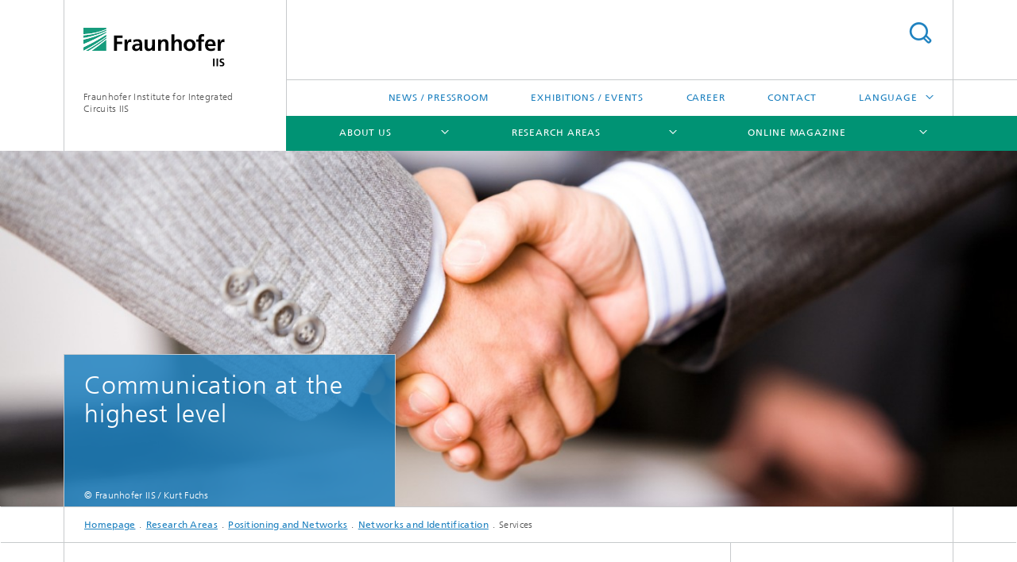

--- FILE ---
content_type: text/html;charset=utf-8
request_url: https://www.iis.fraunhofer.de/en/ff/lv/net/leist.html
body_size: 13293
content:
<!DOCTYPE html>
<html lang="en" class="">
<head>
    <meta charset="utf-8"/>
    <meta http-equiv="X-UA-Compatible" content="IE=edge"/>
    <meta name="viewport" content="width=device-width, initial-scale=1, user-scalable=yes"/>
    <title>Services</title>

    <!-- Avoid annoying toolbar on images in Internet Explorer -->
    <meta http-equiv="imagetoolbar" content="no" />
    <!-- Information for Robots -->
    <meta name="robots" content="noodp,noydir,index,follow" />
    <!-- open graph and twitter share meta data -->
    <meta property="og:title" content="Services"/>
    <meta property="og:description" content=""/>
    <meta property="og:url" content="https://www.iis.fraunhofer.de/en/ff/lv/net/leist.html"/>
    <meta property="og:type" content="website"/>
    <meta property="og:site_name" content="Fraunhofer Institute for Integrated Circuits IIS"/>
        <meta http-equiv="last-modified" content="2021-01-15T09:21:20.807Z" />
	<meta name="pubdate" content="2021-01-15T10:21:20.807+01:00" />
    <meta name="copyright" content="Copyright" />
    <!-- / LEGACY meta tags end -->

    <!--[if !IE]>-->
        <link rel="stylesheet" href="/etc.clientlibs/fraunhofer/ui/website/css/fraunhofer.min.3ed9d7d677cdf827963599044315a9d6.css" type="text/css">
<!--<![endif]-->

    <!--[if gt IE 8]>
    	<![endif]-->

    <!-- HTML5 shim and Respond.js for IE8 support of HTML5 elements and media queries -->
    <!--[if lte IE 8]>
        <link rel="stylesheet" href="/etc.clientlibs/fraunhofer/ui/website/css/lte_ie8.min.css" type="text/css">
<script src="/etc.clientlibs/fraunhofer/ui/website/js/lte_ie8.min.js"></script>
<![endif]-->
    
    <!-- Favorite icon -->
    <link rel="shortcut icon" href="/static/css/fraunhofer/resources/img/favicons/favicon_16x16.ico" type="image/x-icon"/>
	<link rel="apple-touch-icon" sizes="180x180" href="/static/css/fraunhofer/resources/img/favicons/apple-touch-icon_180x180.png">
	<meta name="msapplication-TileColor" content="#ffffff">
	<meta name="msapplication-TileImage" content="/static/css/fraunhofer/resources/img/favicons/mstile-144x144.png">
	<link rel="icon" type="image/png" href="/static/css/fraunhofer/resources/img/favicons/favicon_32x32.png" sizes="32x32">
	<link rel="icon" type="image/png" href="/static/css/fraunhofer/resources/img/favicons/favicon_96x96.png" sizes="96x96">
	<link rel="icon" type="image/svg+xml" href="/static/css/fraunhofer/resources/img/favicons/favicon.svg" sizes="any">
	
    <!-- Platform for Internet Content Selection (PICS) self-rating -->
    <link rel="meta" href="/static/css/fraunhofer/resources/pics.rdf" type="application/rdf+xml" title="PICS labels"/>
    <!-- Open Search -->
    <link rel="search" type="application/opensearchdescription+xml" title="Fraunhofer Institute for Integrated Circuits IIS (en)" href="/en.opensearch.xml"/>
        <meta name="geo.position" content="49.547489;11.020181" />
        <meta name="ICBM" content="49.547489, 11.020181" />
    <link rel="alternate" type="application/rss+xml" title="Fraunhofer IIS Press Releases" href="https://www.iis.fraunhofer.de/en/rss/press.rss"/>
	<link rel="alternate" type="application/rss+xml" title="Exhibitions and Events" href="https://www.iis.fraunhofer.de/en/rss/exhib.rss"/>
	<link rel="alternate" type="application/rss+xml" title="IIS Magazine" href="https://www.iis.fraunhofer.de/en/rss/magazine.rss"/>
	</head>
<body class="col-3" itemtype="https://schema.org/WebPage" itemscope="itemscope">
    <div class="fhg-wrapper">
        <header>
    <input type="hidden" class="available-languages-servlet-path" data-path="/en/ff/lv/net/leist/jcr:content.languages.json" />
<div class="fhg-header">
    <div class="fhg-grid">
        <div class="row1">
            <div class="fhg-grid-item fhg-grid-3-2-1-1 section-search">
                <section role="search">
                    <form method="get" action="/en/suche.html" id="search-form" data-suggest-url="/bin/wcm/enterprisesearch/suggest">
                        <div>
                            <input type="hidden" name="_charset_" value="UTF-8" />
                            <input name="numberResults"
                                value="10" type="hidden" />
                            <input name="page" value="1" type="hidden" />

                            <input name="scope" value="IIS" type="hidden"/>
                            <input name="language" value="en" type="hidden"/>
                            <input id="search-query-default-foo" disabled="disabled" value="Suchbegriff" type="hidden"/>
                            <input name="lang" id="search-query-default-foo-hidden" value="en" type="hidden"/>

                            <input type="text" autocomplete="off" name="queryString"
                                id="leistsearchQuery" class="hasDefault ac_input queryStringContentHeader" maxlength="100"/>

                        </div>
                        <button type="submit">Search</button>
                    </form>
                </section>
            </div>

            <div class="fhg-grid-item fhg-grid-1-1-1-1 section-title">
                <a href="/en.html"><div class="logo-heading">
                    	<img class="logo" alt="Logo Fraunhofer-Institut für Integrierte Schaltungen IIS" title="" src="/content/dam/iis/iis.svg"/>
                        Fraunhofer Institute for Integrated Circuits IIS</div>
                </a></div>
        </div>


        <div class="row2">
            <div class="fhg-grid-item fhg-grid-1-1-1-1 section-about text-site-identifier">
                <a href="/en.html">Fraunhofer Institute for Integrated Circuits IIS</a></div>

            <div class="fhg-grid-item fhg-grid-3-2-1-1 section-nav" id="menu">
                <div class="row2-1">

                    <div class="fhg-grid-item section-menu-plus">
                        <nav>
                            <ul>
                                <li><a href="/en/pr.html">News / Pressroom</a></li>
                                <li><a href="/en/muv.html">Exhibitions / Events</a></li>
                                <li><a href="/en/jobs.html">Career</a></li>
                                <li><a href="/en/kontakt.html">Contact</a></li>
                                <li class="more"><span>Language</span>
                                            <ul>
                                                <li class="lang"><a href="/">Deutsch</a></li>
                                                <li class="lang"><a href="/ja.html">日本語</a></li>
                                                <li class="lang"><a href="/zh.html">中文</a></li>
                                                <li class="lang"><a href="/ko.html">한국어</a></li>
                                                </ul>
                                        </li>
                                    </ul>
                        </nav>
                    </div>
                </div>

                <div class="nav-fhg" id="nav"><div class="section-menu">
        <nav>
            <ul class="fhg-mainmenu">
            <li class="lvl-1 ">
	                <span class="navigable"><a href="/en/profil.html">About us</a></span>
	                        <div class="submenu">
	                        	<span class="btn close">[X]</span>
	                        	<span class="mainmenu-title follow-link"><a href="/en/profil.html">About us</a></span>
	                            <ul>
	                                <li class="lvl-2 is-expandable">
                                            <span class="follow-link navigable"><a href="/en/profil/get-to-know-us.html">Get to know us</a></span>

		                                            <ul>
		                                                <li class="lvl-3">
		                                                        <a href="/en/profil/get-to-know-us/mission-statement.html">Mission Statement</a></li>
		                                                <li class="lvl-3">
		                                                        <span class="navigable"><a href="/en/profil/get-to-know-us/network.html">Network</a></span>
		
		                                                                <ul>
		                                                                    <li class="lvl-4">
		                                                                            <a href="/en/profil/get-to-know-us/network/alumni.html">Alumni</a></li>
		                                                                    <li class="lvl-4">
		                                                                            <a href="/en/profil/get-to-know-us/network/research-fab-microelectronics-germany.html">Research Fab Microelectronics Germany</a></li>
		                                                                    </ul>
		                                                            </li>
		                                                <li class="lvl-3">
		                                                        <span class="navigable"><a href="/en/profil/get-to-know-us/orga.html">Organization / Organigram</a></span>
		
		                                                                <ul>
		                                                                    <li class="lvl-4">
		                                                                            <a href="/en/profil/get-to-know-us/orga/institute-management.html">Management of the Institute</a></li>
		                                                                    <li class="lvl-4">
		                                                                            <a href="/en/profil/get-to-know-us/orga/advisory-board.html">Advisory Board</a></li>
		                                                                    <li class="lvl-4">
		                                                                            <a href="/en/profil/get-to-know-us/orga/awz.html">Application Centers </a></li>
		                                                                    <li class="lvl-4">
		                                                                            <a href="/en/profil/get-to-know-us/orga/pg.html">Project Groups</a></li>
		                                                                    </ul>
		                                                            </li>
		                                                <li class="lvl-3">
		                                                        <a href="/en/profil/get-to-know-us/testbeds-infrastructure.html">Testbeds and infrastructure</a></li>
		                                                </ul>
                                                </li>
	                                <li class="lvl-2 is-expandable">
                                            <span class="follow-link navigable"><a href="/en/profil/what-we-can-do-for-you.html">What we can do for you</a></span>

		                                            <ul>
		                                                <li class="lvl-3">
		                                                        <a href="/en/profil/what-we-can-do-for-you/collaboration.html">Collaboration with Fraunhofer IIS</a></li>
		                                                <li class="lvl-3">
		                                                        <a href="/en/profil/what-we-can-do-for-you/applied-research-for-sustainable-economy-society.html">Applied research for sustainability</a></li>
		                                                <li class="lvl-3">
		                                                        <span class="navigable"><a href="/en/profil/what-we-can-do-for-you/future-initiatives.html">Future Initiatives</a></span>
		
		                                                                <ul>
		                                                                    <li class="lvl-4">
		                                                                            <a href="/en/profil/what-we-can-do-for-you/future-initiatives/5gbavaria.html">5G Bavaria</a></li>
		                                                                    <li class="lvl-4">
		                                                                            <a href="/en/profil/what-we-can-do-for-you/future-initiatives/adacenter.html">ADA Lovelace Center</a></li>
		                                                                    <li class="lvl-4">
		                                                                            <a href="/en/profil/what-we-can-do-for-you/future-initiatives/artificial-intelligence.html">Artificial intelligence at Fraunhofer IIS</a></li>
		                                                                    <li class="lvl-4">
		                                                                            <a href="/en/profil/what-we-can-do-for-you/future-initiatives/campusdersinne.html">Campus of the Senses</a></li>
		                                                                    <li class="lvl-4">
		                                                                            <a href="/en/profil/what-we-can-do-for-you/future-initiatives/quantumtechnologies.html">Quantum technologies</a></li>
		                                                                    <li class="lvl-4">
		                                                                            <a href="/en/profil/what-we-can-do-for-you/future-initiatives/hydrogen-technologies.html">Hydrogen technologies</a></li>
		                                                                    </ul>
		                                                            </li>
		                                                <li class="lvl-3">
		                                                        <a href="/en/profil/what-we-can-do-for-you/seminars-workshops.html">Seminars and workshops</a></li>
		                                                </ul>
                                                </li>
	                                <li class="lvl-2 is-expandable">
                                            <span class="follow-link navigable"><a href="/en/profil/what-makes-us-special.html">What makes us special</a></span>

		                                            <ul>
		                                                <li class="lvl-3">
		                                                        <a href="/en/profil/what-makes-us-special/timeline.html">Milestones</a></li>
		                                                <li class="lvl-3">
		                                                        <a href="/en/profil/what-makes-us-special/achievements.html">Achievements</a></li>
		                                                <li class="lvl-3">
		                                                        <a href="/en/profil/what-makes-us-special/jb.html">Annual Report</a></li>
		                                                </ul>
                                                </li>
	                                </ul>
	                        </div>
	                    </li>
			<li class="lvl-1 ">
	                <span class="navigable"><a href="/en/ff.html">Research Areas</a></span>
	                        <div class="submenu">
	                        	<span class="btn close">[X]</span>
	                        	<span class="mainmenu-title follow-link"><a href="/en/ff.html">Research Areas</a></span>
	                            <ul>
	                                <li class="lvl-2">
                                            <a href="/en/ff/amm.html">Audio and Media Technologies</a></li>
	                                <li class="lvl-2">
                                            <a href="/en/ff/kom.html">Communication Systems</a></li>
	                                <li class="lvl-2 is-expandable">
                                            <span class="follow-link navigable"><a href="/en/ff/zfp.html">Development Center X-ray Technology</a></span>

		                                            <ul>
		                                                <li class="lvl-3">
		                                                        <span class="navigable"><a href="/en/ff/zfp/research-areas.html">Research areas</a></span>
		
		                                                                <ul>
		                                                                    <li class="lvl-4">
		                                                                            <a href="/en/ff/zfp/research-areas/phenotyping.html">Phenotyping</a></li>
		                                                                    <li class="lvl-4">
		                                                                            <a href="/en/ff/zfp/research-areas/production-monitoring-of-cast-parts-using-x-ray-technology.html">Production monitoring of cast parts using X-ray technology</a></li>
		                                                                    <li class="lvl-4">
		                                                                            <a href="/en/ff/zfp/research-areas/sensor-based-sorting.html">Sensor-based sorting</a></li>
		                                                                    <li class="lvl-4">
		                                                                            <a href="/en/ff/zfp/research-areas/underground_root_structures.html">Underground root structures and ripening processes of fruiting heads</a></li>
		                                                                    <li class="lvl-4">
		                                                                            <a href="/en/ff/zfp/research-areas/energy_storage.html">X-ray imaging of energy storage devices</a></li>
		                                                                    <li class="lvl-4">
		                                                                            <a href="/en/ff/zfp/research-areas/Sensor-based-sorting.html">Sensor-based sorting</a></li>
		                                                                    <li class="lvl-4">
		                                                                            <a href="/en/ff/zfp/research-areas/Wasserstoffforschung.html">Imaging Methods for Technology Development and Quality Assurance of Fuel Cells and Electrolyzers</a></li>
		                                                                    </ul>
		                                                            </li>
		                                                </ul>
                                                </li>
	                                <li class="lvl-2">
                                            <a href="/en/ff/eas.html">Engineering of Adaptive Systems</a></li>
	                                <li class="lvl-2">
                                            <a href="/en/ff/lv.html">Positioning and Networks</a></li>
	                                <li class="lvl-2 is-expandable">
                                            <span class="follow-link navigable"><a href="/en/ff/sse.html">Smart Sensing and Electronics</a></span>

		                                            <ul>
		                                                <li class="lvl-3">
		                                                        <span class="navigable"><a href="/en/ff/sse/bavarian-chip-design-center.html">Bavarian Chip-Design-Center (BCDC)</a></span>
		
		                                                                <ul>
		                                                                    <li class="lvl-4">
		                                                                            <a href="/en/ff/sse/bavarian-chip-design-center/ic-design-talents.html">IC  – Design Talents</a></li>
		                                                                    <li class="lvl-4">
		                                                                            <a href="/en/ff/sse/bavarian-chip-design-center/ic-supply-chain.html">IC – Supply Chain</a></li>
		                                                                    <li class="lvl-4">
		                                                                            <a href="/en/ff/sse/bavarian-chip-design-center/ic-design-ecosystem.html">IC – Design Ecosystem</a></li>
		                                                                    </ul>
		                                                            </li>
		                                                </ul>
                                                </li>
	                                <li class="lvl-2">
                                            <a href="/en/ff/scs.html">Supply Chain Services</a></li>
	                                </ul>
	                        </div>
	                    </li>
			<li class="lvl-1  showInHeader">
	                <span class="navigable"><a href="/en/pr.html">News / Pressroom</a></span>
	                        <div class="submenu">
	                        	<span class="btn close">[X]</span>
	                        	<span class="mainmenu-title follow-link"><a href="/en/pr.html">News / Pressroom</a></span>
	                            <ul>
	                                <li class="lvl-2">
                                            <a href="/en/pr/kont.html">Contact</a></li>
	                                <li class="lvl-2 is-expandable">
                                            <span class="follow-link navigable"><a href="/en/pr/ame.html">Audio and Media Technologies</a></span>

		                                            <ul>
		                                                <li class="lvl-3">
		                                                        <a href="/en/pr/ame/amm.html">Audio and Media Technologies</a></li>
		                                                <li class="lvl-3">
		                                                        <span class="navigable"><a href="/en/pr/ame/bs.html">Imaging Systems</a></span>
		
		                                                                <ul>
		                                                                    <li class="lvl-4">
		                                                                            <a href="/en/pr/ame/bs/archiv.html">Archives</a></li>
		                                                                    </ul>
		                                                            </li>
		                                                </ul>
                                                </li>
	                                <li class="lvl-2">
                                            <a href="/en/pr/ks.html">Communication Systems</a></li>
	                                <li class="lvl-2 is-expandable">
                                            <span class="follow-link navigable"><a href="/en/pr/lv.html">Positioning and Networks</a></span>

		                                            <ul>
		                                                <li class="lvl-3">
		                                                        <a href="/en/pr/lv/ener.html">Energy Management</a></li>
		                                                <li class="lvl-3">
		                                                        <a href="/en/pr/lv/lok.html">Positioning</a></li>
		                                                </ul>
                                                </li>
	                                <li class="lvl-2 is-expandable">
                                            <span class="follow-link navigable"><a href="/en/pr/sse.html">Smart Sensing and Electronics</a></span>

		                                            <ul>
		                                                <li class="lvl-3">
		                                                        <span class="navigable"><a href="/en/pr/sse/bs.html">Imaging Systems</a></span>
		
		                                                                <ul>
		                                                                    <li class="lvl-4">
		                                                                            <a href="/en/pr/sse/bs/archiv.html">Archives</a></li>
		                                                                    </ul>
		                                                            </li>
		                                                <li class="lvl-3">
		                                                        <span class="navigable"><a href="/en/pr/sse/icd.html">IC Design and Design Automation</a></span>
		
		                                                                <ul>
		                                                                    <li class="lvl-4">
		                                                                            <a href="/en/pr/sse/icd/archiv.html">Archives</a></li>
		                                                                    </ul>
		                                                            </li>
		                                                <li class="lvl-3">
		                                                        <a href="/en/pr/sse/mt.html">Medical Technology</a></li>
		                                                <li class="lvl-3">
		                                                        <a href="/en/pr/sse/sen.html">Sensor Systems</a></li>
		                                                </ul>
                                                </li>
	                                <li class="lvl-2">
                                            <a href="/en/pr/ezrt.html">Development Center X-ray Technology EZRT </a></li>
	                                <li class="lvl-2">
                                            <a href="/en/pr/eas.html">Engineering of Adaptive Systems</a></li>
	                                <li class="lvl-2">
                                            <a href="/en/pr/iis.html">Fraunhofer IIS in general</a></li>
	                                <li class="lvl-2">
                                            <a href="/en/pr/newsletters.html">Newsletter</a></li>
	                                <li class="lvl-2 is-expandable">
                                            <span class="follow-link navigable"><a href="/en/pr/news-brief.html">News briefs</a></span>

		                                            <ul>
		                                                <li class="lvl-3">
		                                                        <a href="/en/pr/news-brief/apecs-at-fraunhofer-iis.html">Eric Fribourg-Blanc visits Fraunhofer IIS – Focus on APECS Pilot Line</a></li>
		                                                <li class="lvl-3">
		                                                        <a href="/en/pr/news-brief/newsbrief-mpeg-cmaf.html">Fraunhofer IIS contributed to Emmy® winning MPEG CMAF standard </a></li>
		                                                </ul>
                                                </li>
	                                </ul>
	                        </div>
	                    </li>
			<li class="lvl-1 ">
	                <span class="navigable"><a href="/en/magazin.html">Online magazine</a></span>
	                        <div class="submenu">
	                        	<span class="btn close">[X]</span>
	                        	<span class="mainmenu-title follow-link"><a href="/en/magazin.html">Online magazine</a></span>
	                            <ul>
	                                <li class="lvl-2 is-expandable">
                                            <span class="follow-link navigable"><a href="/en/magazin/series.html">Series</a></span>

		                                            <ul>
		                                                <li class="lvl-3">
		                                                        <span class="navigable"><a href="/en/magazin/series/ada-lovelace-podcast-series.html">Series: Ada Lovelace Podcast Series</a></span>
		
		                                                                <ul>
		                                                                    <li class="lvl-4">
		                                                                            <a href="/en/magazin/series/ada-lovelace-podcast-series/mathematical-optimization.html">Mathematical Optimization</a></li>
		                                                                    <li class="lvl-4">
		                                                                            <a href="/en/magazin/series/ada-lovelace-podcast-series/few-lables-learning.html">Few Labels Learning</a></li>
		                                                                    <li class="lvl-4">
		                                                                            <a href="/en/magazin/series/ada-lovelace-podcast-series/sequence-based-learning.html">Sequence-Based Learning </a></li>
		                                                                    <li class="lvl-4">
		                                                                            <a href="/en/magazin/series/ada-lovelace-podcast-series/automated-learning.html">Automated Learning</a></li>
		                                                                    <li class="lvl-4">
		                                                                            <a href="/en/magazin/series/ada-lovelace-podcast-series/experience-based-learning.html">Experience-Based Learning</a></li>
		                                                                    </ul>
		                                                            </li>
		                                                <li class="lvl-3">
		                                                        <span class="navigable"><a href="/en/magazin/series/artificial-intelligence-ai-series.html">Series: Artificial Intelligence</a></span>
		
		                                                                <ul>
		                                                                    <li class="lvl-4">
		                                                                            <a href="/en/magazin/series/artificial-intelligence-ai-series/ai-alexander-martin.html">AI series: Mining data to extract knowledge</a></li>
		                                                                    <li class="lvl-4">
		                                                                            <a href="/en/magazin/series/artificial-intelligence-ai-series/christopher-mutschler.html">AI series: Machine learning drives industrial projects forward</a></li>
		                                                                    <li class="lvl-4">
		                                                                            <a href="/en/magazin/series/artificial-intelligence-ai-series/birgit-brueggemeier.html">»We’re developing the European version of a voice assistant.«</a></li>
		                                                                    <li class="lvl-4">
		                                                                            <a href="/en/magazin/series/artificial-intelligence-ai-series/applied-research.html">Paradigm shift in applied research</a></li>
		                                                                    <li class="lvl-4">
		                                                                            <a href="/en/magazin/series/artificial-intelligence-ai-series/heuberger-grill.html">“Using AI, we will develop solutions that we couldn’t achieve with conventional methods.”</a></li>
		                                                                    <li class="lvl-4">
		                                                                            <a href="/en/magazin/series/artificial-intelligence-ai-series/near-sensor-ai.html">Near-sensor AI: Generating sensor data of outstanding quality</a></li>
		                                                                    <li class="lvl-4">
		                                                                            <a href="/en/magazin/series/artificial-intelligence-ai-series/divisions.html">AI series: Putting artificial intelligence into practice</a></li>
		                                                                    <li class="lvl-4">
		                                                                            <a href="/en/magazin/series/artificial-intelligence-ai-series/edge-ai--next-generation-artificial-intelligence-.html">Edge AI: Next-generation artificial intelligence </a></li>
		                                                                    <li class="lvl-4">
		                                                                            <a href="/en/magazin/series/artificial-intelligence-ai-series/edge-ai-faq-.html">Edge AI FAQ </a></li>
		                                                                    <li class="lvl-4">
		                                                                            <a href="/en/magazin/series/artificial-intelligence-ai-series/edge-ai-zusammenarbeit.html">Edge AI: Stronger together</a></li>
		                                                                    <li class="lvl-4">
		                                                                            <a href="/en/magazin/series/artificial-intelligence-ai-series/edge-ai-andante.html">Edge AI: Energy-saving “building blocks” for smart end devices</a></li>
		                                                                    <li class="lvl-4">
		                                                                            <a href="/en/magazin/series/artificial-intelligence-ai-series/european-sovereignty-in-ai.html">European Sovereignty in AI</a></li>
		                                                                    <li class="lvl-4">
		                                                                            <a href="/en/magazin/series/artificial-intelligence-ai-series/neuromorphic-hardware-for-autonomous-driving.html">Neuromorphic hardware for autonomous driving</a></li>
		                                                                    <li class="lvl-4">
		                                                                            <a href="/en/magazin/series/artificial-intelligence-ai-series/neuromorphe-hardware-paving-the-way-for-edge-ai.html">Neuromorphic hardware: Paving the way for Edge AI</a></li>
		                                                                    <li class="lvl-4">
		                                                                            <a href="/en/magazin/series/artificial-intelligence-ai-series/neuromorphic-hardware-spiking-networks.html">Neural networks that fire spikes</a></li>
		                                                                    <li class="lvl-4">
		                                                                            <a href="/en/magazin/series/artificial-intelligence-ai-series/202104_ai_council.html">Artificial intelligence: Advice and action for an intelligent Bavaria </a></li>
		                                                                    <li class="lvl-4">
		                                                                            <a href="/en/magazin/series/artificial-intelligence-ai-series/ai-series--explainable-ai.html">Explainable AI</a></li>
		                                                                    <li class="lvl-4">
		                                                                            <a href="/en/magazin/series/artificial-intelligence-ai-series/ki_predict.html">“KI-PREDICT” – Intelligent process monitoring with on-sensor signal preprocessing</a></li>
		                                                                    <li class="lvl-4">
		                                                                            <a href="/en/magazin/series/artificial-intelligence-ai-series/energy-efficient-ai-system.html">Dramatically reducing the risk of stroke with neuromorphic hardware </a></li>
		                                                                    <li class="lvl-4">
		                                                                            <a href="/en/magazin/series/artificial-intelligence-ai-series/ai-series-explainable-ai.html">Explainable AI</a></li>
		                                                                    <li class="lvl-4">
		                                                                            <a href="/en/magazin/series/artificial-intelligence-ai-series/neuromorphe-hardware-quick-thinker-ai.html">Neuromorphic hardware turns AI into a “quick thinker”</a></li>
		                                                                    <li class="lvl-4">
		                                                                            <a href="/en/magazin/series/artificial-intelligence-ai-series/fraunhofer-project-sec-learn.html">Fraunhofer-project SEC-Learn</a></li>
		                                                                    <li class="lvl-4">
		                                                                            <a href="/en/magazin/series/artificial-intelligence-ai-series/schmid-eurai-fellow.html">High distinction, more networking: Prof. Ute Schmid named EurAI Fellow</a></li>
		                                                                    <li class="lvl-4">
		                                                                            <a href="/en/magazin/series/artificial-intelligence-ai-series/consortium-project-ai-2021.html">Consortium projekt AI</a></li>
		                                                                    <li class="lvl-4">
		                                                                            <a href="/en/magazin/series/artificial-intelligence-ai-series/adalovelace_en.html">From the analytical engine to AI</a></li>
		                                                                    <li class="lvl-4">
		                                                                            <a href="/en/magazin/series/artificial-intelligence-ai-series/consortium-project-ai.html">AI consortium project Saxony</a></li>
		                                                                    <li class="lvl-4">
		                                                                            <a href="/en/magazin/series/artificial-intelligence-ai-series/efficiency-artifical-intelligence.html">Driving the efficiency of artificial intelligence </a></li>
		                                                                    <li class="lvl-4">
		                                                                            <a href="/en/magazin/series/artificial-intelligence-ai-series/how-machines-learn-human-language.html">How machines learn human language</a></li>
		                                                                    </ul>
		                                                            </li>
		                                                <li class="lvl-3">
		                                                        <a href="/en/magazin/series/serie-batterieforschung.html">Series: Battery research</a></li>
		                                                <li class="lvl-3">
		                                                        <span class="navigable"><a href="/en/magazin/series/series-biogenic-value-creation.html">Series: Biogenic Value Creation</a></span>
		
		                                                                <ul>
		                                                                    <li class="lvl-4">
		                                                                            <a href="/en/magazin/series/series-biogenic-value-creation/stefan-gerth.html">How breeding new crop varieties can help shift trends in agriculture</a></li>
		                                                                    <li class="lvl-4">
		                                                                            <a href="/en/magazin/series/series-biogenic-value-creation/fieldrobots-solutions.html">Climate change, population growth, shrinking farmland: Field robots present solutions for challenges in agriculture</a></li>
		                                                                    </ul>
		                                                            </li>
		                                                <li class="lvl-3">
		                                                        <span class="navigable"><a href="/en/magazin/series/chipdesign_in_europe.html">Series: Chip design in Europe</a></span>
		
		                                                                <ul>
		                                                                    <li class="lvl-4">
		                                                                            <a href="/en/magazin/series/chipdesign_in_europe/vorprojekt-bayerisches-chip-design-center.html">Bavarian Chip Design Center – Boosting the region’s innovative strength and economy</a></li>
		                                                                    <li class="lvl-4">
		                                                                            <a href="/en/magazin/series/chipdesign_in_europe/heuberger_chipdesign_technological_sovereignty.html">Professor Albert Heuberger: Chip design is the key to Europe’s technological sovereignty</a></li>
		                                                                    <li class="lvl-4">
		                                                                            <a href="/en/magazin/series/chipdesign_in_europe/chip-designer-portraits.html">How chip designers at Fraunhofer IIS help shaping the future of microelectronics in Europe.</a></li>
		                                                                    </ul>
		                                                            </li>
		                                                <li class="lvl-3">
		                                                        <span class="navigable"><a href="/en/magazin/series/series-eresourcing.html">Series: eResourcing</a></span>
		
		                                                                <ul>
		                                                                    <li class="lvl-4">
		                                                                            <a href="/en/magazin/series/series-eresourcing/eresourcing-handling-data-sustainably.html">eResourcing</a></li>
		                                                                    <li class="lvl-4">
		                                                                            <a href="/en/magazin/series/series-eresourcing/eresourcing-keeping-eye-on-plants-development.html">eResourcing: Keeping an eye on a plant’s development</a></li>
		                                                                    <li class="lvl-4">
		                                                                            <a href="/en/magazin/series/series-eresourcing/eresourcing-using-data-to-create-more-sustainability.html">eResourcing – Using data to create more sustainability </a></li>
		                                                                    <li class="lvl-4">
		                                                                            <a href="/en/magazin/series/series-eresourcing/eresourcing-oepnv.html">Optimizing energy costs through eResourcing for a more economical subway system</a></li>
		                                                                    <li class="lvl-4">
		                                                                            <a href="/en/magazin/series/series-eresourcing/eresourcing-increased-efficiency-added-value.html">A resumé for products: Increased efficiency and added value through closed life-data cycles</a></li>
		                                                                    </ul>
		                                                            </li>
		                                                <li class="lvl-3">
		                                                        <span class="navigable"><a href="/en/magazin/series/series-hydrogen.html">Series: Hydrogen</a></span>
		
		                                                                <ul>
		                                                                    <li class="lvl-4">
		                                                                            <a href="/en/magazin/series/series-hydrogen/hydrogen-gas-pipelines.html">Gas pipelines for hydrogen?</a></li>
		                                                                    <li class="lvl-4">
		                                                                            <a href="/en/magazin/series/series-hydrogen/wasserstoff-ps.html">Hydrogen: How we’re powering change</a></li>
		                                                                    <li class="lvl-4">
		                                                                            <a href="/en/magazin/series/series-hydrogen/vision-for-hydrogen.html">A vision for hydrogen: Interview with Dr. Tassilo Schuster and Karlheinz Ronge</a></li>
		                                                                    </ul>
		                                                            </li>
		                                                <li class="lvl-3">
		                                                        <span class="navigable"><a href="/en/magazin/series/serie-industrie40-mittelstand-digitalisierte-wertschoepfung.html">Series: Industry 4.0 for SMEs Practical solutions </a></span>
		
		                                                                <ul>
		                                                                    <li class="lvl-4">
		                                                                            <a href="/en/magazin/series/serie-industrie40-mittelstand-digitalisierte-wertschoepfung/technologie-loesungen-digitalisierte-wertschoepfung.html">Technologies and solutions for digital value creation: A project for SMEs</a></li>
		                                                                    <li class="lvl-4">
		                                                                            <a href="/en/magazin/series/serie-industrie40-mittelstand-digitalisierte-wertschoepfung/datenplattformen-und-informationsaustausch.html">Data platforms and information exchange</a></li>
		                                                                    <li class="lvl-4">
		                                                                            <a href="/en/magazin/series/serie-industrie40-mittelstand-digitalisierte-wertschoepfung/industrie40-technische-anwendung.html">Industry 4.0 in technical application</a></li>
		                                                                    <li class="lvl-4">
		                                                                            <a href="/en/magazin/series/serie-industrie40-mittelstand-digitalisierte-wertschoepfung/pick-by-light.html">Complex manual picking made flexible and error-free – with wireless pick-by-light technology</a></li>
		                                                                    <li class="lvl-4">
		                                                                            <a href="/en/magazin/series/serie-industrie40-mittelstand-digitalisierte-wertschoepfung/error-free-processes-the-picking-armband-near-field-positioning.html">Error-free processes with the picking armband and near-field positioning</a></li>
		                                                                    <li class="lvl-4">
		                                                                            <a href="/en/magazin/series/serie-industrie40-mittelstand-digitalisierte-wertschoepfung/intelligent-assembly-industry40-screwdrivers-that-think-along-with-you.html">Intelligent assembly with Industry 4.0: screwdrivers that think along with you</a></li>
		                                                                    <li class="lvl-4">
		                                                                            <a href="/en/magazin/series/serie-industrie40-mittelstand-digitalisierte-wertschoepfung/forecasts-performance-indicators-make-forklift-fleet-more-efficient.html">Forecasts and performance indicators make forklift fleets more efficient</a></li>
		                                                                    <li class="lvl-4">
		                                                                            <a href="/en/magazin/series/serie-industrie40-mittelstand-digitalisierte-wertschoepfung/human-factor-industry-40.html">The human factor in Industry 4.0</a></li>
		                                                                    <li class="lvl-4">
		                                                                            <a href="/en/magazin/series/serie-industrie40-mittelstand-digitalisierte-wertschoepfung/management-processes-business-models-people.html">Management of processes, business models and people</a></li>
		                                                                    <li class="lvl-4">
		                                                                            <a href="/en/magazin/series/serie-industrie40-mittelstand-digitalisierte-wertschoepfung/proof-concept-5-years-research-in-5-minutes.html">Proof of concept - 5 years of research in 5 minutes</a></li>
		                                                                    </ul>
		                                                            </li>
		                                                <li class="lvl-3">
		                                                        <span class="navigable"><a href="/en/magazin/series/series-innovation-driver-Coffee.html">Series: Innovation Driver Coffee</a></span>
		
		                                                                <ul>
		                                                                    <li class="lvl-4">
		                                                                            <a href="/en/magazin/series/series-innovation-driver-Coffee/mioty.html">How the use of mioty® can benefit coffee production</a></li>
		                                                                    <li class="lvl-4">
		                                                                            <a href="/en/magazin/series/series-innovation-driver-Coffee/phenotyping-coffee-plants.html">Tackling the coffee shortage with Fraunhofer technology and responsible behavior</a></li>
		                                                                    <li class="lvl-4">
		                                                                            <a href="/en/magazin/series/series-innovation-driver-Coffee/ai-based-gas-analysis.html">AI-based gas analysis deciphers coffee aromas</a></li>
		                                                                    </ul>
		                                                            </li>
		                                                <li class="lvl-3">
		                                                        <span class="navigable"><a href="/en/magazin/series/quantum-technologies.html">Series: Quantum technologies</a></span>
		
		                                                                <ul>
		                                                                    <li class="lvl-4">
		                                                                            <a href="/en/magazin/series/quantum-technologies/quantum-computing-series.html">Series: Quantum computing</a></li>
		                                                                    <li class="lvl-4">
		                                                                            <a href="/en/magazin/series/quantum-technologies/facts-quantum-technology.html">Quantum technology at Fraunhofer IIS – interesting facts</a></li>
		                                                                    <li class="lvl-4">
		                                                                            <a href="/en/magazin/series/quantum-technologies/qml-scherer-interview-EN.html">Quantum machine learning at Fraunhofer IIS: An interview with Dr. Daniel Scherer</a></li>
		                                                                    <li class="lvl-4">
		                                                                            <a href="/en/magazin/series/quantum-technologies/share-quantum-manufacturing.html">SHARE: Making quantum hardware work for manufacturing technology </a></li>
		                                                                    <li class="lvl-4">
		                                                                            <a href="/en/magazin/series/quantum-technologies/bayqs-kick-off.html">Quantum computing for optimization</a></li>
		                                                                    </ul>
		                                                            </li>
		                                                <li class="lvl-3">
		                                                        <span class="navigable"><a href="/en/magazin/series/series-sustainability.html">Series: Sustainability</a></span>
		
		                                                                <ul>
		                                                                    <li class="lvl-4">
		                                                                            <a href="/en/magazin/series/series-sustainability/rficient-chip-revolutioniert-internet-der-dinge.html">A 99 percent reduction in power consumption: How the RFicient® chip is revolutionizing the Internet of Things</a></li>
		                                                                    </ul>
		                                                            </li>
		                                                </ul>
                                                </li>
	                                <li class="lvl-2 is-expandable">
                                            <span class="follow-link navigable"><a href="/en/magazin/research-areas.html">Research areas in the Magazine</a></span>

		                                            <ul>
		                                                <li class="lvl-3">
		                                                        <a href="/en/magazin/research-areas/kognitive-sensorik.html">Cognitive Sensor Technologies</a></li>
		                                                <li class="lvl-3">
		                                                        <a href="/en/magazin/research-areas/audio-und-medientechnologien.html">Audio and Media Technologies</a></li>
		                                                <li class="lvl-3">
		                                                        <a href="/en/magazin/research-areas/entwicklung-adaptiver-systeme-eas.html">Engineering of Adaptive Systems EAS</a></li>
		                                                <li class="lvl-3">
		                                                        <a href="/en/magazin/research-areas/entwicklungszentrum-roentgentechnik-ezrt.html">Development Center X-ray Technology EZRT</a></li>
		                                                <li class="lvl-3">
		                                                        <a href="/en/magazin/research-areas/kommunikationssysteme.html">Communication Systems</a></li>
		                                                <li class="lvl-3">
		                                                        <a href="/en/magazin/research-areas/lokalisierung-und-vernetzung.html">Positioning and Networks</a></li>
		                                                <li class="lvl-3">
		                                                        <a href="/en/magazin/research-areas/smart-sensing-and-electronics.html">Smart Sensing and Electronics</a></li>
		                                                <li class="lvl-3">
		                                                        <a href="/en/magazin/research-areas/supply-chain-services.html">Supply Chain Services</a></li>
		                                                </ul>
                                                </li>
	                                <li class="lvl-2">
                                            <a href="/en/magazin/panorama.html">Panorama</a></li>
	                                <li class="lvl-2 is-expandable">
                                            <span class="follow-link navigable"><a href="/en/magazin/magazin-anmeldung.html">Registration for the newsletter</a></span>

		                                            <ul>
		                                                <li class="lvl-3">
		                                                        <a href="/en/magazin/magazin-anmeldung/already-subscribed.html">Already subscribed</a></li>
		                                                </ul>
                                                </li>
	                                </ul>
	                        </div>
	                    </li>
			<li class="lvl-1  showInHeader">
	                <span class="navigable"><a href="/en/muv.html">Exhibitions / Events</a></span>
	                        <div class="submenu">
	                        	<span class="btn close">[X]</span>
	                        	<span class="mainmenu-title follow-link"><a href="/en/muv.html">Exhibitions / Events</a></span>
	                            <ul>
	                                <li class="lvl-2 is-expandable">
                                            <span class="follow-link navigable"><a href="/en/muv/2025.html">2025</a></span>

		                                            <ul>
		                                                <li class="lvl-3">
		                                                        <a href="/en/muv/2025/ces.html">Consumer Electronics Show 2025</a></li>
		                                                <li class="lvl-3">
		                                                        <a href="/en/muv/2025/mwc.html">MWC 2025</a></li>
		                                                <li class="lvl-3">
		                                                        <a href="/en/muv/2025/nab.html">NAB Show</a></li>
		                                                <li class="lvl-3">
		                                                        <a href="/en/muv/2025/ew2025.html">ew2025_e</a></li>
		                                                <li class="lvl-3">
		                                                        <a href="/en/muv/2025/Laval.html">lavale</a></li>
		                                                <li class="lvl-3">
		                                                        <span class="navigable"><a href="/en/muv/2025/itg-fachtagung-funklokalisierung.html">VDE ITG Expert Committee HF2 "Radio Systems"</a></span>
		
		                                                                <ul>
		                                                                    <li class="lvl-4">
		                                                                            <a href="/en/muv/2025/itg-fachtagung-funklokalisierung/Exponate_Vortraege_ITG.html">Presentations and exhibits at the VDE ITG Expert Committee HF2 "Radio Systems"</a></li>
		                                                                    <li class="lvl-4">
		                                                                            <a href="/en/muv/2025/itg-fachtagung-funklokalisierung/impressions-itg-conference-on-radio-based-positioning.html">Impressions</a></li>
		                                                                    </ul>
		                                                            </li>
		                                                <li class="lvl-3">
		                                                        <a href="/en/muv/2025/mwc-shanghai-2025.html">MWC Shanghai 2025</a></li>
		                                                <li class="lvl-3">
		                                                        <a href="/en/muv/2025/Kommunale2025.html">kommunale2025</a></li>
		                                                <li class="lvl-3">
		                                                        <a href="/en/muv/2025/IBC2025.html">IBC2025</a></li>
		                                                <li class="lvl-3">
		                                                        <a href="/en/muv/2025/agritechnica-2025.html">Agritechnica </a></li>
		                                                <li class="lvl-3">
		                                                        <a href="/en/muv/2025/interbee-2025.html">InterBEE 2025</a></li>
		                                                <li class="lvl-3">
		                                                        <a href="/en/muv/2025/Techx_mioty.html">TECH-X mioty</a></li>
		                                                <li class="lvl-3">
		                                                        <a href="/en/muv/2025/medica.html">MEDICA</a></li>
		                                                </ul>
                                                </li>
	                                <li class="lvl-2 is-expandable">
                                            <span class="follow-link navigable"><a href="/en/muv/2023.html">2023</a></span>

		                                            <ul>
		                                                <li class="lvl-3">
		                                                        <span class="navigable"><a href="/en/muv/2023/ict-conference.html">ICT Conference 2023</a></span>
		
		                                                                <ul>
		                                                                    <li class="lvl-4">
		                                                                            <a href="/en/muv/2023/ict-conference/call-for-papers.html">Call for Papers</a></li>
		                                                                    <li class="lvl-4">
		                                                                            <a href="/en/muv/2023/ict-conference/topics.html">Topics</a></li>
		                                                                    <li class="lvl-4">
		                                                                            <a href="/en/muv/2023/ict-conference/program.html">Program</a></li>
		                                                                    <li class="lvl-4">
		                                                                            <a href="/en/muv/2023/ict-conference/directions.html">Directions</a></li>
		                                                                    <li class="lvl-4">
		                                                                            <a href="/en/muv/2023/ict-conference/guidelines-templates.html">Guidelines & Templates</a></li>
		                                                                    <li class="lvl-4">
		                                                                            <a href="/en/muv/2023/ict-conference/registration-for-participation.html">Registration for participation</a></li>
		                                                                    <li class="lvl-4">
		                                                                            <a href="/en/muv/2023/ict-conference/sponsoring.html">Sponsoring</a></li>
		                                                                    <li class="lvl-4">
		                                                                            <a href="/en/muv/2023/ict-conference/contact.html">Contact</a></li>
		                                                                    <li class="lvl-4">
		                                                                            <a href="/en/muv/2023/ict-conference/teammitglieder.html">iCT Team 2023</a></li>
		                                                                    <li class="lvl-4">
		                                                                            <a href="/en/muv/2023/ict-conference/site-plan-ezrt.html">site plan EZRT</a></li>
		                                                                    </ul>
		                                                            </li>
		                                                <li class="lvl-3">
		                                                        <a href="/en/muv/2023/ces-2023.html">CES 2023</a></li>
		                                                <li class="lvl-3">
		                                                        <a href="/en/muv/2023/embeddedworld2023.html">ew23</a></li>
		                                                <li class="lvl-3">
		                                                        <a href="/en/muv/2023/mwc-2023.html">MWC 2023</a></li>
		                                                <li class="lvl-3">
		                                                        <a href="/en/muv/2023/nab-2023.html">NAB 2023</a></li>
		                                                <li class="lvl-3">
		                                                        <a href="/en/muv/2023/namm-2023.html">NAMM 2023</a></li>
		                                                <li class="lvl-3">
		                                                        <a href="/en/muv/2023/HannoverMesse2023.html">HMI2023</a></li>
		                                                <li class="lvl-3">
		                                                        <a href="/en/muv/2023/cine-gear-expo-2023.html">Cine Gear Expo 2023</a></li>
		                                                <li class="lvl-3">
		                                                        <a href="/en/muv/2023/ibc-2023.html">IBC 2023</a></li>
		                                                <li class="lvl-3">
		                                                        <a href="/en/muv/2023/aes-new-york-2023.html">AES New York 2023</a></li>
		                                                <li class="lvl-3">
		                                                        <a href="/en/muv/2023/interbee-2023.html">InterBEE 2023</a></li>
		                                                </ul>
                                                </li>
	                                <li class="lvl-2 is-expandable">
                                            <span class="follow-link navigable"><a href="/en/muv/2017.html">2017</a></span>

		                                            <ul>
		                                                <li class="lvl-3">
		                                                        <a href="/en/muv/2017/9-awiloc-technologietag.html">9th awiloc®-Technology Day</a></li>
		                                                </ul>
                                                </li>
	                                <li class="lvl-2 is-expandable">
                                            <span class="follow-link navigable"><a href="/en/muv/2015.html">2015</a></span>

		                                            <ul>
		                                                <li class="lvl-3">
		                                                        <a href="/en/muv/2015/netson.html">NetSon</a></li>
		                                                </ul>
                                                </li>
	                                <li class="lvl-2">
                                            <a href="/en/muv/2014.html">2014</a></li>
	                                </ul>
	                        </div>
	                    </li>
			<li class="lvl-1  showInHeader">
	                <span class="navigable"><a href="/en/jobs.html">Career</a></span>
	                        <div class="submenu">
	                        	<span class="btn close">[X]</span>
	                        	<span class="mainmenu-title follow-link"><a href="/en/jobs.html">Career</a></span>
	                            <ul>
	                                <li class="lvl-2">
                                            <a href="/en/jobs/stellen.html">Science and technology</a></li>
	                                <li class="lvl-2">
                                            <a href="/en/jobs/administration.html">Management and administration</a></li>
	                                <li class="lvl-2">
                                            <a href="/en/jobs/studierende.html">For students: jobs, internships and final theses</a></li>
	                                <li class="lvl-2 is-expandable">
                                            <span class="follow-link navigable"><a href="/en/jobs/ausbildung.html">Apprenticeships and combined study program</a></span>

		                                            <ul>
		                                                <li class="lvl-3">
		                                                        <a href="/en/jobs/ausbildung/verbundstudium.html">Combined Study Program</a></li>
		                                                <li class="lvl-3">
		                                                        <a href="/en/jobs/ausbildung/buerokaufleute.html">Office Management Assistant</a></li>
		                                                <li class="lvl-3">
		                                                        <a href="/en/jobs/ausbildung/fachinformatiker.html">IT Specialist - System Integration</a></li>
		                                                <li class="lvl-3">
		                                                        <a href="/en/jobs/ausbildung/rechtsanwaltsfachangestellte.html">Legal Secretary</a></li>
		                                                </ul>
                                                </li>
	                                <li class="lvl-2 is-expandable">
                                            <span class="follow-link navigable"><a href="/en/jobs/arbeiten.html">Fraunhofer IIS as employer</a></span>

		                                            <ul>
		                                                <li class="lvl-3">
		                                                        <span class="navigable"><a href="/en/jobs/arbeiten/mitarbeitendenprofile.html">Employee profiles</a></span>
		
		                                                                <ul>
		                                                                    <li class="lvl-4">
		                                                                            <a href="/en/jobs/arbeiten/mitarbeitendenprofile/axel-plinge-mitarbeiter-profil.html">Employee Profile of Axel Plinge</a></li>
		                                                                    <li class="lvl-4">
		                                                                            <a href="/en/jobs/arbeiten/mitarbeitendenprofile/christine-bauer-mitarbeiter-profil.html">Employee Profile of Christine Bauer</a></li>
		                                                                    <li class="lvl-4">
		                                                                            <a href="/en/jobs/arbeiten/mitarbeitendenprofile/daniela-rieger-mitarbeiter-profil.html">Employee Profile of Daniela Rieger</a></li>
		                                                                    <li class="lvl-4">
		                                                                            <a href="/en/jobs/arbeiten/mitarbeitendenprofile/luca-marie-prietz-mitarbeiter-profil.html">Employee Profile of Luca Marie Prietz</a></li>
		                                                                    <li class="lvl-4">
		                                                                            <a href="/en/jobs/arbeiten/mitarbeitendenprofile/manja-moeller-mitarbeiter-profil.html">Employee Profile of Manja Möller</a></li>
		                                                                    <li class="lvl-4">
		                                                                            <a href="/en/jobs/arbeiten/mitarbeitendenprofile/maximilian-mayer-mitarbeiter-profil.html">Employee Profile of Maximilian Mayer</a></li>
		                                                                    <li class="lvl-4">
		                                                                            <a href="/en/jobs/arbeiten/mitarbeitendenprofile/ulli-scuda-mitarbeiter-profil.html">Employee Profile of Ulli Scuda</a></li>
		                                                                    <li class="lvl-4">
		                                                                            <a href="/en/jobs/arbeiten/mitarbeitendenprofile/valentin-havenstein-schilling-mitarbeiter-profil.html">Employee Profile of Valentin Havenstein-Schilling</a></li>
		                                                                    <li class="lvl-4">
		                                                                            <a href="/en/jobs/arbeiten/mitarbeitendenprofile/anna-leschanowsky-mitarbeiter-profil.html">Employee Profile of Anna Leschanowsky</a></li>
		                                                                    <li class="lvl-4">
		                                                                            <a href="/en/jobs/arbeiten/mitarbeitendenprofile/Renju-Raju-Thomas-mitarbeiter-profil1.html">Employee Profile of Renju Raju Thomas</a></li>
		                                                                    <li class="lvl-4">
		                                                                            <a href="/en/jobs/arbeiten/mitarbeitendenprofile/Ilgaz-Onur-Tas-mitarbeiter-profil1.html">Employee Profile of Ilgaz Onur Tas</a></li>
		                                                                    <li class="lvl-4">
		                                                                            <a href="/en/jobs/arbeiten/mitarbeitendenprofile/Muhammad-Shahzeb-Khan-Gul-mitarbeiter-profil1.html">Employee Profile of Muhammad Shahzeb Khan Gul</a></li>
		                                                                    </ul>
		                                                            </li>
		                                                <li class="lvl-3">
		                                                        <span class="navigable"><a href="/en/jobs/arbeiten/chancengleichheit.html">Equal Opportunities</a></span>
		
		                                                                <ul>
		                                                                    <li class="lvl-4">
		                                                                            <a href="/en/jobs/arbeiten/chancengleichheit/talenta.html">Support program for female scientists TALENTA</a></li>
		                                                                    <li class="lvl-4">
		                                                                            <a href="/en/jobs/arbeiten/chancengleichheit/mentoring-studentinnen.html">Josephine® Mentoring-Program For Female Students</a></li>
		                                                                    </ul>
		                                                            </li>
		                                                </ul>
                                                </li>
	                                </ul>
	                        </div>
	                    </li>
			<li class="lvl-1  showInHeader">
	                <span class="navigable"><a href="/en/kontakt.html">Contact</a></span>
	                        <div class="submenu">
	                        	<span class="btn close">[X]</span>
	                        	<span class="mainmenu-title follow-link"><a href="/en/kontakt.html">Contact</a></span>
	                            <ul>
	                                <li class="lvl-2">
                                            <a href="/en/kontakt/erlangen.html">Erlangen – How to find us</a></li>
	                                <li class="lvl-2">
                                            <a href="/en/kontakt/fuerth.html">Fürth – How to find us</a></li>
	                                <li class="lvl-2">
                                            <a href="/en/kontakt/nuernberg.html">Nuremberg – Nordostpark – How to find us</a></li>
	                                <li class="lvl-2">
                                            <a href="/en/kontakt/bamberg.html">Bamberg – How to find us</a></li>
	                                <li class="lvl-2">
                                            <a href="/en/kontakt/deggendorf.html">Deggendorf – How to find us</a></li>
	                                <li class="lvl-2">
                                            <a href="/en/kontakt/ilmenau.html">Ilmenau – How to find us</a></li>
	                                <li class="lvl-2">
                                            <a href="/en/kontakt/dresden.html">Dresden – How to find us</a></li>
	                                <li class="lvl-2">
                                            <a href="/en/kontakt/wuerzburg.html">Würzburg – How to find us</a></li>
	                                <li class="lvl-2">
                                            <a href="/en/kontakt/josephs.html">Nuremberg – How to find us</a></li>
	                                <li class="lvl-2">
                                            <a href="/en/kontakt/zentrum-sensorik-digitale-medizin.html">Erlangen – How to find us</a></li>
	                                <li class="lvl-2">
                                            <a href="/en/kontakt/waischenfeld.html">Waischenfeld – How to find us</a></li>
	                                <li class="lvl-2">
                                            <a href="/en/kontakt/passau.html">Passau – How to find us</a></li>
	                                <li class="lvl-2">
                                            <a href="/en/kontakt/muenchen.html">München - How to find us</a></li>
	                                </ul>
	                        </div>
	                    </li>
			<li class="more lvl-1" id="morefield"><span class="navigable"><span>More</span></span>
	                <ul></ul>
	            </li>
            </ul>
        </nav>
    </div>
</div>
</div>
        </div>
    </div>
</div>
<div data-emptytext="stage_parsys_hint" class="dummyclass"><div class="fhg-stage-slider js-stage-slider" 
    data-autoplaytimeout="6000" 
    data-smartspeed="1000">
    <div class="frames">
    <div class="item js-carousel-item"><!--[if IE]>
        <style type="text/css">
            .image-style-9ee5ee036be6d75730c7d126939a3fd8 {
                background-position: 50% 50%;
                background-image: url('/en/ff/lv/net/leist/jcr:content/stage/stageParsys/stage_slide/image.img.1col.jpg/1515667129273/Fotolia-5706280-Haendeschuetteln-M.jpg');
            }
            @media (min-width: 321px) and (max-width: 640px) {
                .image-style-9ee5ee036be6d75730c7d126939a3fd8 {
                    background-image: url('/en/ff/lv/net/leist/jcr:content/stage/stageParsys/stage_slide/image.img.2col.jpg/1515667129273/Fotolia-5706280-Haendeschuetteln-M.jpg');
                }
            }
            @media (min-width: 641px) and (max-width: 960px) {
                .image-style-9ee5ee036be6d75730c7d126939a3fd8 {
                    background-image: url('/en/ff/lv/net/leist/jcr:content/stage/stageParsys/stage_slide/image.img.3col.jpg/1515667129273/Fotolia-5706280-Haendeschuetteln-M.jpg');
                }
            }
            @media (min-width: 961px) and (max-width: 1440px) {
                .image-style-9ee5ee036be6d75730c7d126939a3fd8 {
                    background-image: url('/en/ff/lv/net/leist/jcr:content/stage/stageParsys/stage_slide/image.img.4col.jpg/1515667129273/Fotolia-5706280-Haendeschuetteln-M.jpg');
                }
            }
            @media (min-width: 1441px) {
                .image-style-9ee5ee036be6d75730c7d126939a3fd8 {
                    background-image: url('/en/ff/lv/net/leist/jcr:content/stage/stageParsys/stage_slide/image.img.jpg/1515667129273/Fotolia-5706280-Haendeschuetteln-M.jpg');
                }
            }
        </style>
        <div class="image-wrapper image-style-9ee5ee036be6d75730c7d126939a3fd8"></div>
        <![endif]-->
        <![if !IE]>
        <figure  class="fhg-content image "><picture>
				    <!--[if IE 9]><video style="display: none;"><![endif]-->
				    <source srcset="/en/ff/lv/net/leist/jcr:content/stage/stageParsys/stage_slide/image.img.4col.jpg/1515667129273/Fotolia-5706280-Haendeschuetteln-M.jpg" media="(max-width: 1440px)">
				    <source srcset="/en/ff/lv/net/leist/jcr:content/stage/stageParsys/stage_slide/image.img.3col.jpg/1515667129273/Fotolia-5706280-Haendeschuetteln-M.jpg" media="(max-width: 960px)">
				    <source srcset="/en/ff/lv/net/leist/jcr:content/stage/stageParsys/stage_slide/image.img.2col.jpg/1515667129273/Fotolia-5706280-Haendeschuetteln-M.jpg" media="(max-width: 640px)">
				    <source srcset="/en/ff/lv/net/leist/jcr:content/stage/stageParsys/stage_slide/image.img.1col.jpg/1515667129273/Fotolia-5706280-Haendeschuetteln-M.jpg" media="(max-width: 320px)">
				    <!--[if IE 9]></video><![endif]-->
				    <img data-height="2912.0" src="/en/ff/lv/net/leist/jcr:content/stage/stageParsys/stage_slide/image.img.jpg/1515667129273/Fotolia-5706280-Haendeschuetteln-M.jpg" data-width="4368.0" style="object-position:50% 50%;" title="Successful handshake of business men in a working environment">
				    </picture>
			<figcaption>
        <span  class="figure-meta text-copyright">© pressmaster - Fotolia.com</span><div  class="figure-desc"></div></figcaption>
</figure><![endif]>
    <div class="caption small">
        <h2 class="stage-heading fragment" id="Communication-at-the-highest-level">Communication at the highest level</h2>

        <p class="copyright text-secondary">© Fraunhofer IIS / Kurt Fuchs</p>
        </div>
</div>
</div>
</div>
</div>
<nav class="breadcrumbs text-secondary">

	<div class="drop-down-bar">
		<p>Where am I?</p>
	</div>
	<div class="wrapper">
		<ul>
			<li><a href="/en.html">Homepage</a></li>
					<li><a href="/en/ff.html">Research Areas</a></li>
					<li><a href="/en/ff/lv.html">Positioning and Networks</a></li>
					<li><a href="/en/ff/lv/net.html">Networks and Identification</a></li>
					<li>Services</li>
					</ul>
	</div>
</nav>
<div class="fhg-section-separator fhg-heading-separator fhg-grid fhg-grid-4-columns ">
    <div class="fhg-grid-item">
        <h1>Services</h1>
        </div>
    <div class="fhg-grid-item empty"></div>
    </div>
</header>
<div class="fhg-main fhg-grid fhg-grid-3-columns">
            <div class="contentPar parsys"><div data-emptytext="teaser_overview_parsys_hint" class="teaser section"><div class="fhg-grid teaser-layout fhg-grid-4-columns">
	<div class="fhg-grid-item teaser-layout__title invisible">
		<h2 class="teaser-layout__title-headline fragment" id="I946d"></h2>
			</div>
    
    <div class="fhg-grid teaser-layout--masonry js-teaser-layout--masonry" data-config-masonry='{"horizontalOrder":false}'>
    	<div class="fhg-grid-column-sizer"></div>
		<div class="teaserPar parsys"></div>
</div>
</div></div>
<div data-emptytext-sectionParsys="section_component_hint" data-emptytext="Drag components here" class="sectionComponent parbase section" data-emptytext-teaserParsys="section_component_marginal_column_parsys_hint"><div class="fhg-grid-section">
    <div class="fhg-grid fhg-grid-3-columns">
        <section>
            <div class="sectionParsys parsys"><div class="fhg-content-article fhg-grid section"><article>
    <div class="row">
        <div class="fhg-grid-item fhg-grid-3-2-1">
	<div class="fhg-content fhg-richtext">
		<p>As an international partner in research and development, we offer you customized solutions in hardware and software for wireless communication and identification as well as comprehensive consultation.</p> 
<h4>Your project will benefit from:</h4> 
<ul> 
 <li><span class="bulletpointlist">Extensive technology expertise</span></li> 
 <li><span class="bulletpointlist">Expert consultation for applying communication and network technologies</span></li> 
 <li><span class="bulletpointlist">Practical utilisation of existing technologies</span></li> 
 <li><span class="bulletpointlist">Customized technology development and targeted technology adaptation</span></li> 
</ul></div>
</div>
</div>
</article>
</div>
</div>
</section>
    </div>
    </div></div>
<div data-emptytext="sliderbig_parsys_hint" class="dummyclass section"><div class="sep sectionseparator"><script data-scf-json="true" type='application/json' id='/en/ff/lv/net/leist/jcr:content/contentPar/sliderbig_container/sep'>{"id":"/en/ff/lv/net/leist/jcr:content/contentPar/sliderbig_container/sep","resourceType":"fraunhofer/components/sectionseparator","url":"/en/ff/lv/net/leist/_jcr_content/contentPar/sliderbig_container/sep.social.json","friendlyUrl":"/en/ff/lv/net/leist.html"}</script><div class="fhg-section-separator"></div>
</div>
<div class="fhg-slider fhg-slider-big fhg-grid fhg-grid-3-columns">
    <div class="fhg-grid-item teaser-default js-teaser-ellipsis section-title">
        <h2 id="Our-Services" class="fragment">Our Services</h2>
        <p class="text-subheading"></p>
    </div>
	<div class="frames">
	    <div data-emptytext="linklist_add_items" class="dummyclass panel frame"><a href="#d8176988-e236-4cb0-b19a-ee0a1311efad" class="slide-trigger panel-heading collapsed" data-toggle="collapse" data-parent=".frames" aria-expanded="false">
    Your competent partner</a>
<div id="d8176988-e236-4cb0-b19a-ee0a1311efad" class="fhg-grid-item js-teaser-ellipsis teaser-default teaser-default--size-2x2 teaser-default--has-image panel-collapse collapse ">
    <div class="teaser-default__content">
        <style type="text/css">
                    .image-style-d8176988-e236-4cb0-b19a-ee0a1311efad {
                        background-position: 50% 50% !important;
                        background-image: url('/en/ff/lv/net/leist/jcr:content/contentPar/sliderbig_container/sliderbigParsys/sliderbig_slide/image.img.1col.jpg/1515667129273/Fotolia-5706280-Haendeschuetteln-M.jpg');
                    }
                    @media (min-width: 1120px) {
                        .image-style-d8176988-e236-4cb0-b19a-ee0a1311efad {
                            background-image: url('/en/ff/lv/net/leist/jcr:content/contentPar/sliderbig_container/sliderbigParsys/sliderbig_slide/image.img.4col.jpg/1515667129273/Fotolia-5706280-Haendeschuetteln-M.jpg');
                        }
                    }
                    @media (min-width: 769px) and (max-width: 1119px) {
                        .image-style-d8176988-e236-4cb0-b19a-ee0a1311efad {
                            background-image: url('/en/ff/lv/net/leist/jcr:content/contentPar/sliderbig_container/sliderbigParsys/sliderbig_slide/image.img.3col.jpg/1515667129273/Fotolia-5706280-Haendeschuetteln-M.jpg');
                        }
                    }
                    @media (min-width: 480px) and (max-width: 768px) {
                        .image-style-d8176988-e236-4cb0-b19a-ee0a1311efad {
                            background-image: url('/en/ff/lv/net/leist/jcr:content/contentPar/sliderbig_container/sliderbigParsys/sliderbig_slide/image.img.2col.jpg/1515667129273/Fotolia-5706280-Haendeschuetteln-M.jpg');
                        }
                    }
                </style>
                <div class="teaser-default__image teaser-default__image--not-linked image-style-d8176988-e236-4cb0-b19a-ee0a1311efad"></div>
            <div class="teaser-default__text">
            <div class="teaser-default__text-caption js-teaser-default__text-caption">
                <p class="teaser-default__text-caption-copyright">© pressmaster - Fotolia.com</p>
                    <h3 class="teaser-default__text-headline">Your competent partner</h3>
                <div class="teaser-default__text-richtext">Expertise of more than 50 computer scientists, electrical engineers and business economists. Our broad range of technologies and well-founded application experience speak for themselves.</div>
                </div>
            <div class="teaser-default__text-cta js-teaser-default__text-cta">
            </div>
        </div>
    </div>
</div>
</div>
<div data-emptytext="linklist_add_items" class="dummyclass panel frame"><a href="#421c11ba-7a3d-4cc7-9861-7a5fde32bbb4" class="slide-trigger panel-heading collapsed" data-toggle="collapse" data-parent=".frames" aria-expanded="false">
    Technology assessment and monitoring</a>
<div id="421c11ba-7a3d-4cc7-9861-7a5fde32bbb4" class="fhg-grid-item js-teaser-ellipsis teaser-default teaser-default--size-2x2 teaser-default--has-image panel-collapse collapse ">
    <div class="teaser-default__content">
        <style type="text/css">
                    .image-style-421c11ba-7a3d-4cc7-9861-7a5fde32bbb4 {
                        background-position: 50% 50% !important;
                        background-image: url('/en/ff/lv/net/leist/jcr:content/contentPar/sliderbig_container/sliderbigParsys/sliderbig_slide_0/image.img.1col.jpg/1502438419064/iStock-000017909351-Kurse-Berechnungen-Large.jpg');
                    }
                    @media (min-width: 1120px) {
                        .image-style-421c11ba-7a3d-4cc7-9861-7a5fde32bbb4 {
                            background-image: url('/en/ff/lv/net/leist/jcr:content/contentPar/sliderbig_container/sliderbigParsys/sliderbig_slide_0/image.img.4col.jpg/1502438419064/iStock-000017909351-Kurse-Berechnungen-Large.jpg');
                        }
                    }
                    @media (min-width: 769px) and (max-width: 1119px) {
                        .image-style-421c11ba-7a3d-4cc7-9861-7a5fde32bbb4 {
                            background-image: url('/en/ff/lv/net/leist/jcr:content/contentPar/sliderbig_container/sliderbigParsys/sliderbig_slide_0/image.img.3col.jpg/1502438419064/iStock-000017909351-Kurse-Berechnungen-Large.jpg');
                        }
                    }
                    @media (min-width: 480px) and (max-width: 768px) {
                        .image-style-421c11ba-7a3d-4cc7-9861-7a5fde32bbb4 {
                            background-image: url('/en/ff/lv/net/leist/jcr:content/contentPar/sliderbig_container/sliderbigParsys/sliderbig_slide_0/image.img.2col.jpg/1502438419064/iStock-000017909351-Kurse-Berechnungen-Large.jpg');
                        }
                    }
                </style>
                <div class="teaser-default__image teaser-default__image--not-linked image-style-421c11ba-7a3d-4cc7-9861-7a5fde32bbb4"></div>
            <div class="teaser-default__text">
            <div class="teaser-default__text-caption js-teaser-default__text-caption">
                <p class="teaser-default__text-caption-copyright">© iStock.com/SusanneB</p>
                    <h3 class="teaser-default__text-headline">Technology assessment and monitoring</h3>
                <div class="teaser-default__text-richtext">In our unique L.I.N.K test and application centre, we not only put our own technologies to the test, but  also provide measurement services for your systems.</div>
                </div>
            <div class="teaser-default__text-cta js-teaser-default__text-cta">
            </div>
        </div>
    </div>
</div>
</div>
<div data-emptytext="linklist_add_items" class="dummyclass panel frame"><a href="#35948ed2-6dc2-4cbe-9926-81a3cf022edd" class="slide-trigger panel-heading collapsed" data-toggle="collapse" data-parent=".frames" aria-expanded="false">
    Hard- and software development</a>
<div id="35948ed2-6dc2-4cbe-9926-81a3cf022edd" class="fhg-grid-item js-teaser-ellipsis teaser-default teaser-default--size-2x2 teaser-default--has-image panel-collapse collapse ">
    <div class="teaser-default__content">
        <style type="text/css">
                    .image-style-35948ed2-6dc2-4cbe-9926-81a3cf022edd {
                        background-position: 50% 50% !important;
                        background-image: url('/en/ff/lv/net/leist/jcr:content/contentPar/sliderbig_container/sliderbigParsys/sliderbig_slide_1/image.img.1col.png/1513081521759/bildsysteme-fue-4096.png');
                    }
                    @media (min-width: 1120px) {
                        .image-style-35948ed2-6dc2-4cbe-9926-81a3cf022edd {
                            background-image: url('/en/ff/lv/net/leist/jcr:content/contentPar/sliderbig_container/sliderbigParsys/sliderbig_slide_1/image.img.4col.png/1513081521759/bildsysteme-fue-4096.png');
                        }
                    }
                    @media (min-width: 769px) and (max-width: 1119px) {
                        .image-style-35948ed2-6dc2-4cbe-9926-81a3cf022edd {
                            background-image: url('/en/ff/lv/net/leist/jcr:content/contentPar/sliderbig_container/sliderbigParsys/sliderbig_slide_1/image.img.3col.png/1513081521759/bildsysteme-fue-4096.png');
                        }
                    }
                    @media (min-width: 480px) and (max-width: 768px) {
                        .image-style-35948ed2-6dc2-4cbe-9926-81a3cf022edd {
                            background-image: url('/en/ff/lv/net/leist/jcr:content/contentPar/sliderbig_container/sliderbigParsys/sliderbig_slide_1/image.img.2col.png/1513081521759/bildsysteme-fue-4096.png');
                        }
                    }
                </style>
                <div class="teaser-default__image teaser-default__image--not-linked image-style-35948ed2-6dc2-4cbe-9926-81a3cf022edd"></div>
            <div class="teaser-default__text">
            <div class="teaser-default__text-caption js-teaser-default__text-caption">
                <p class="teaser-default__text-caption-copyright">© olly - Fotolia.com</p>
                    <h3 class="teaser-default__text-headline">Hard- and software development</h3>
                <div class="teaser-default__text-richtext">We continuously develop technologies to the state of implementation and integration.</div>
                </div>
            <div class="teaser-default__text-cta js-teaser-default__text-cta">
            </div>
        </div>
    </div>
</div>
</div>
<div data-emptytext="linklist_add_items" class="dummyclass panel frame"><a href="#51206cd8-17cd-45f3-88ff-69b62b0aef00" class="slide-trigger panel-heading collapsed" data-toggle="collapse" data-parent=".frames" aria-expanded="false">
    Consulting and conceptualization</a>
<div id="51206cd8-17cd-45f3-88ff-69b62b0aef00" class="fhg-grid-item js-teaser-ellipsis teaser-default teaser-default--size-2x2 teaser-default--has-image panel-collapse collapse ">
    <div class="teaser-default__content">
        <style type="text/css">
                    .image-style-51206cd8-17cd-45f3-88ff-69b62b0aef00 {
                        background-position: 50% 50% !important;
                        background-image: url('/en/ff/lv/net/leist/jcr:content/contentPar/sliderbig_container/sliderbigParsys/sliderbig_slide_2/image.img.1col.jpg/1495812077436/Fotolia-44710134-XXL.jpg');
                    }
                    @media (min-width: 1120px) {
                        .image-style-51206cd8-17cd-45f3-88ff-69b62b0aef00 {
                            background-image: url('/en/ff/lv/net/leist/jcr:content/contentPar/sliderbig_container/sliderbigParsys/sliderbig_slide_2/image.img.4col.jpg/1495812077436/Fotolia-44710134-XXL.jpg');
                        }
                    }
                    @media (min-width: 769px) and (max-width: 1119px) {
                        .image-style-51206cd8-17cd-45f3-88ff-69b62b0aef00 {
                            background-image: url('/en/ff/lv/net/leist/jcr:content/contentPar/sliderbig_container/sliderbigParsys/sliderbig_slide_2/image.img.3col.jpg/1495812077436/Fotolia-44710134-XXL.jpg');
                        }
                    }
                    @media (min-width: 480px) and (max-width: 768px) {
                        .image-style-51206cd8-17cd-45f3-88ff-69b62b0aef00 {
                            background-image: url('/en/ff/lv/net/leist/jcr:content/contentPar/sliderbig_container/sliderbigParsys/sliderbig_slide_2/image.img.2col.jpg/1495812077436/Fotolia-44710134-XXL.jpg');
                        }
                    }
                </style>
                <div class="teaser-default__image teaser-default__image--not-linked image-style-51206cd8-17cd-45f3-88ff-69b62b0aef00"></div>
            <div class="teaser-default__text">
            <div class="teaser-default__text-caption js-teaser-default__text-caption">
                <h3 class="teaser-default__text-headline">Consulting and conceptualization</h3>
                <div class="teaser-default__text-richtext">With over 20 years of experience in the field of   communication and positioning, we will support you with advice and expertise.</div>
                </div>
            <div class="teaser-default__text-cta js-teaser-default__text-cta">
            </div>
        </div>
    </div>
</div>
</div>
</div>
</div>
</div>
</div>
</div>
        <div class="fhg-sidebar">
                <aside>
                    <div class="bcardssnav parsysbcardssnav parsys"><div class="business-card blue-ribbon">
    <h3>Contact</h3>
    <div class="card-container" >
        <div class="businesscardinclude"><div class="card"><div class="img img-horizontal">
        <img src="/content/businesscards/iis_v/de/uvw/Hanna_Windisch/jcr:content/businesscard/image.img.1col.jpg/1709894209886/Herger-Hanna.jpg" alt="Hanna Windisch"/>
            </div>
    <div class="content">
        <h3>Contact Press / Media</h3>
        <div class="info">
            <h4 class="name">
                Hanna Windisch</h4>
            <p class="position">Technology Marketing</p>
            <p class="address">
                Fraunhofer IIS<br/>Nordostpark 84<br/>90411&nbsp;Nürnberg,&nbsp;Germany</p>
            <p class="phone">
                Phone&nbsp;+49 911 58061-9414</p>
            <div class="cta-block">
                <ul class="fhg-list arrowed-list">
                    <li class="sendMail"><a href="/en/send-mail?l=en&m=1.1edf3b74ea98ca6911b83fcad20cb31b&k=48616e6e612057696e6469736368&r=2f656e2f66662f6c762f6e65742f6c656973742e68746d6c" contact="Hanna Windisch">Send email</a></li>
                    
                    </ul>
            </div>
        </div>
    </div>
</div></div>
</div>
</div>
</div>
</aside>
            </div>
        <div class="sep sectionseparator"><script data-scf-json="true" type='application/json' id='/en/ff/lv/net/leist/jcr:content/sep'>{"id":"/en/ff/lv/net/leist/jcr:content/sep","resourceType":"fraunhofer/components/sectionseparator","url":"/en/ff/lv/net/leist/_jcr_content/sep.social.json","friendlyUrl":"/en/ff/lv/net/leist.html"}</script><div class="fhg-section-separator"></div>
</div>
<footer>
    <div class="fhg-footer">
        <h2 class="invisible fragment" id="Navigation-and-Social-Media">Navigation and Social Media</h2>
        <div class="fhg-grid">
            <div class="fhg-social">
    <div class="fhg-grid">
        <div class="fhg-grid-item fhg-grid-3-2-2-1">
		</div>
        <div class="fhg-grid-item fhg-grid-1-1-1-1 secondary-buttons">
            <div class="fhg-grid-item-contents">
                <button class="print">Print</button>
                <!--<button>Download</button>-->
            </div>
        </div>
    </div>
</div><div class="row-quick-links links-list">
        <div class="fhg-grid-item fhg-grid-1-1-1-1 section-h-links">
            </div>
        <div class="fhg-grid-item fhg-grid-3-2-1-1 section-links">
            <ul class="fhg-list arrowed-list">
                </ul>
        </div>
    </div>
<div class="row-social">
                <div class="fhg-grid-item section-follow">
        <h3 class="title">Follow us</h3>
        <ul>
            <li>
                        <a href="https://www.facebook.com/FraunhoferIIS/" target="_blank" class="button fb" title=""></a>
                    </li>
                <li>
                        <a href="https://www.linkedin.com/company/fraunhofer-iis" target="_blank" class="button in" title=""></a>
                    </li>
                <li>
                        <a href="http://www.youtube.com/user/FraunhoferIIS" target="_blank" class="button yt" title=""></a>
                    </li>
                <li>
                        <a href="https://www.instagram.com/fraunhofer.iis/" target="_blank" class="button ig" title="Visit us on Instagram"></a>
                    </li>
                </ul>
    </div>
</div>
            <div class="row-footer-nav">
    <div class="fhg-grid-item fhg-grid-3-2-1-1 section-menu text-secondary">
        <nav>
            <ul>
                <li>
                        <a href="/en/sitemap.html">Sitemap</a></li>
                <li>
                        <a href="/en/pr/newsletters.html">Newsletter</a></li>
                <li>
                        <a href="/en/dl.html">Media Center</a></li>
                <li>
                        <a href="/en/kontakt.html">Contact</a></li>
                <li>
                        <a href="/en/imprint.html">Imprint</a></li>
                <li>
                        <a href="/en/datenschutzerklaerung.html">Data Protection</a></li>
                </ul>
        </nav>
    </div>
    <div class="fhg-grid-item fhg-grid-1-1-1-1 section-copy text-secondary">
    	<span>© 2026 </span>     
    </div>
</div>
</div>
        <div class="print-footer">
            <p><strong>Source: Fraunhofer-Gesellschaft<br>Fraunhofer Institute for Integrated Circuits IIS - Services</strong></p>
            <p>Online in Internet; URL: https://www.iis.fraunhofer.de/en/ff/lv/net/leist.html</p>
            <p>Date: 17.1.2026 11:03</p>
        </div>
    </div>
</footer>
</div>
    <script src="/etc.clientlibs/fraunhofer/ui/website/js/thirdparty/requirejs.min.js"></script>
<script src="/etc.clientlibs/fraunhofer/ui/website/js/fraunhofer.min.js"></script>
<!--[if lte IE 9]>
    <script type="text/javascript">
        require(['input-placeholder']);
    </script>
<![endif]-->
<!-- Tracking Code BEGIN --><script type="text/javascript">(function(d,s){var l=d.createElement(s),e=d.getElementsByTagName(s)[0];
l.async=true;l.type='text/javascript';
l.src='https://c.leadlab.click/03b35b001592b74d.js';
e.parentNode.insertBefore(l,e);})(document,'script');</script><!-- Tracking Code END --></body>
</html>